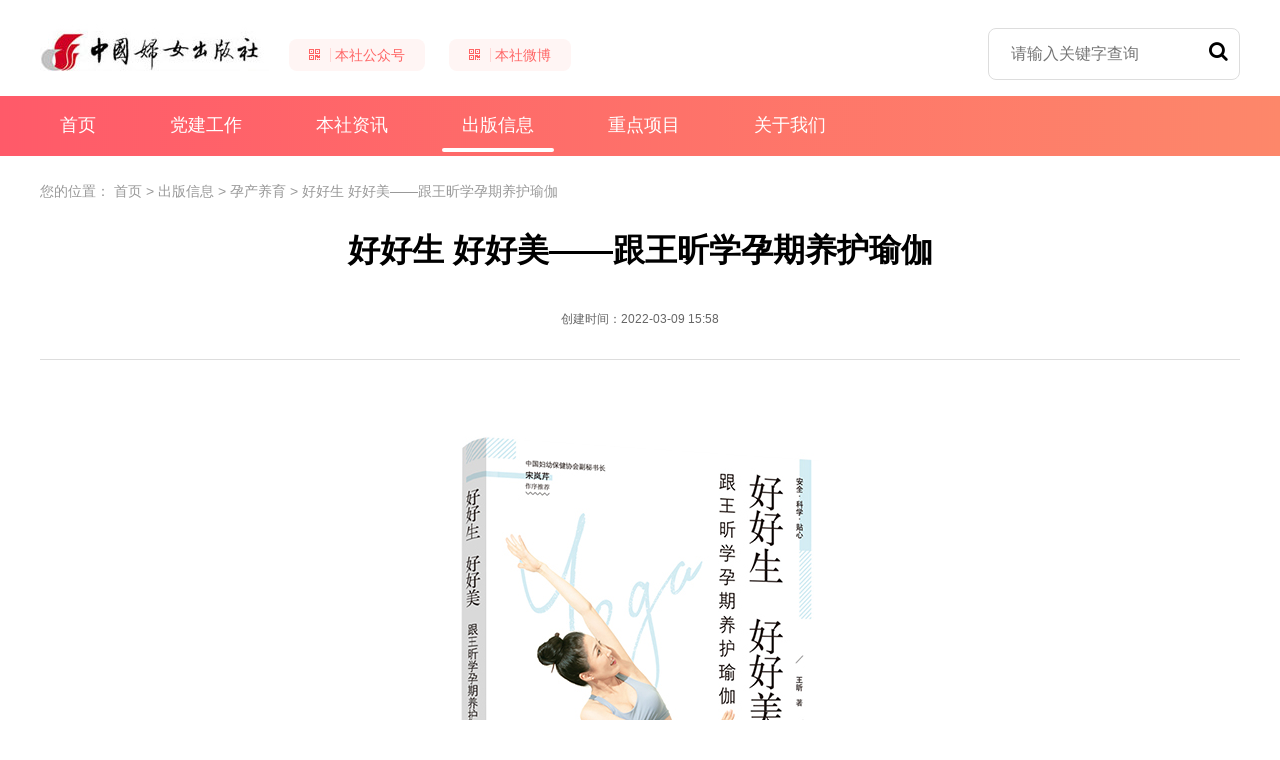

--- FILE ---
content_type: text/html; charset=utf-8
request_url: http://www.womenbooks.cn/index.php/books/parenting/hao-hao-sheng-hao-hao-mei-gen-wang-xin-xue-yun-qi-yang-hu-yu-jia
body_size: 3164
content:
<!DOCTYPE html>
<html lang="zh-cn" dir="ltr">

<head>
	<meta charset="utf-8">
	<meta name="author" content="张默">
	<meta name="generator" content="Joomla! - Open Source Content Management">
	<title>好好生  好好美——跟王昕学孕期养护瑜伽 - 中国妇女出版社</title>
	<link href="http://www.womenbooks.cn/index.php/component/finder/search?format=opensearch&amp;Itemid=101" rel="search" title="开放搜索(OpenSearch) 中国妇女出版社" type="application/opensearchdescription+xml">
	<link href="/templates/womenbooks/favicon.ico" rel="shortcut icon" type="image/vnd.microsoft.icon">
<link href="/media/vendor/awesomplete/css/awesomplete.css?1.1.5" rel="stylesheet" />
	<link href="/templates/womenbooks/css/base.css" rel="stylesheet" />
	<link href="/templates/womenbooks/css/font-awesome.css" rel="stylesheet" />
	<link href="/templates/womenbooks/css/common.css" rel="stylesheet" />
<script src="/media/mod_menu/js/menu-es5.min.js?62786da6275903e318fde2b2f7011b52" nomodule defer></script>
	<script type="application/json" class="joomla-script-options new">{"joomla.jtext":{"MOD_FINDER_SEARCH_VALUE":"\u641c\u7d22..."},"finder-search":{"url":"\/index.php\/component\/finder\/?task=suggestions.suggest&amp;format=json&amp;tmpl=component&amp;Itemid=101"},"system.paths":{"root":"","rootFull":"http:\/\/www.womenbooks.cn\/","base":"","baseFull":"http:\/\/www.womenbooks.cn\/"},"csrf.token":"f0096af9421d24f7138e66ff5e6fe796"}</script>
	<script src="/media/system/js/core.min.js?3b2c7481f479d57ca6a59403341a2e378a288779"></script>
	<script src="/media/vendor/bootstrap/js/bootstrap-es5.min.js?5.1.3" nomodule defer></script>
	<script src="/media/com_finder/js/finder-es5.min.js?bad573eb3c559a3e1070529bf0ccb8d8745ba5f3" nomodule defer></script>
	<script src="/media/vendor/bootstrap/js/collapse.min.js?5.1.3" type="module"></script>
	<script src="/media/vendor/awesomplete/js/awesomplete.min.js?1.1.5" defer></script>
	<script src="/media/com_finder/js/finder.min.js?29fe670bb180ec95c613a0e6aa6df738d9de97d4" type="module"></script>
	<script src="/templates/womenbooks/js/jquery.js"></script>
	<script src="/templates/womenbooks/js/jquery.SuperSlide.2.1.3.js"></script>

</head>
	
<body>
	<div class="headerbox">
		<div class="logobox">
			<div class="logo"><img src="/templates/womenbooks/images/logo.jpg" alt="中国妇女出版社"></div>
			<div class="gzh_qr">
        <span><i class="fa fa-qrcode"></i> 本社公众号</span><span class="gzh_ewm"><img style="width: 150px" src="/templates/womenbooks/images/FNadCode.jpg"></span>
      </div>
			<div class="wb_qr">
        <span><i class="fa fa-qrcode"></i> 本社微博</span><span class="wb_ewm"><img style="width: 150px" src="/templates/womenbooks/images/weibo.png"></span>
      </div>
		</div>
		<div class="rightsearchbar"><div class="search-bar" action="/index.php/component/finder/search?Itemid=101" method="get" role="search">
  <form id="searchform" class="form-inline" action="/index.php/component/finder/search?Itemid=101" method="get" role="search">
    <input type="text" style="width:200px" name="q" placeholder="请输入关键字查询"><a class="search-btn" href="#" onclick="document.getElementById('searchform').submit();"><i class="fa fa-search"></i></a>
	</form>
</div>

</div>
	</div>
	<div class="navbox">
		<ul>
			<!-- 导航 -->
			
<li><a href="/index.php">首页<i></i></a></li>
<li><a href="/index.php/party">党建工作<i></i></a></li>
<li><a href="/index.php/news">本社资讯<i></i></a></li>
<li class="active"><a href="/index.php/books">出版信息<i></i></a></li>
<li><a href="/index.php/activity">重点项目<i></i></a></li>
<li><a href="/index.php/contact">关于我们<i></i></a></li>

			<!-- 全站搜索 -->
			<!-- jdoc:include type="modules" name="head-search" / -->
		</ul>
	</div>
	<!-- 搜索结果 -->
			<!-- 图片通知 -->
                		<!-- 面包屑导航 -->
		<div class="floor_wrap">
	<div class="page_position">您的位置：
						<span itemprop="itemListElement" itemscope itemtype="https://schema.org/ListItem">
											<a itemprop="item" href="/index.php" class="pathway"><span itemprop="name">首页</span></a>
					
											<span class="divider">
							&gt;
						</span>
										<meta itemprop="position" content="1">
				</span>
							<span itemprop="itemListElement" itemscope itemtype="https://schema.org/ListItem">
											<a itemprop="item" href="/index.php/books" class="pathway"><span itemprop="name">出版信息</span></a>
					
											<span class="divider">
							&gt;
						</span>
										<meta itemprop="position" content="2">
				</span>
							<span itemprop="itemListElement" itemscope itemtype="https://schema.org/ListItem">
											<a itemprop="item" href="/index.php/books/parenting" class="pathway"><span itemprop="name">孕产养育</span></a>
					
											<span class="divider">
							&gt;
						</span>
										<meta itemprop="position" content="3">
				</span>
							<span itemprop="itemListElement" itemscope itemtype="https://schema.org/ListItem" class="active">
					<span itemprop="name">
						好好生  好好美——跟王昕学孕期养护瑜伽					</span>
					<meta itemprop="position" content="4">
				</span>
				</div>
</div>
		<!-- 判断首页 -->
								<!-- 文章内容 -->
		<div class="wrap_full" style="background-color: #fff;">
			<div class="floor_wrap">
  <div class="content">
    <h2 style="text-align: center;">好好生  好好美——跟王昕学孕期养护瑜伽</h2>
    <div class="author">
      创建时间：2022-03-09 15:58    </div>
    <div class="detal_con">
      <p style="text-align: center;"><img style="text-align: center;" src="/images/好好生好好美：跟王昕学孕期养护瑜伽800-800.jpg" width="500" height="500" loading="" data-path="local-images:/好好生好好美：" /></p>
<hr />
<p style="text-align: center;"><strong>作者：王昕  著          定价：89.80          书号：ISBN 978-7-5127-1988-0          出版日期：2021.8          适合人群： 孕期准妈妈  瑜伽爱好者</strong></p>
<hr />
<p><strong>【内容简介】</strong></p>
<p>由知名孕产瑜伽、亲子瑜伽培训导师王昕结合数十年的实践经验，为中国的准妈妈们专门打造安全、科学、精准的瑜伽练习指南，其丰富的经验和极为严谨的体系结构对准妈妈们更具针对性。本书侧重于从心理状态、情绪精神、生活方式、饮食营养和瑜伽运动等多方面入手，讲述让孕期妈妈们更愉悦、美丽、健康的孕期生活与故事。本书作为《好好生 好好美——跟王昕学产后修复瑜伽》一书的姊妹篇，着重于对孕期准妈妈们的指导。让准妈妈们的整个孕期得到最好的保护和保养，就在《好好生 好好美——跟王昕学孕期养护瑜伽》一书。</p>     </div>
  </div>
</div>

</div>
		</div>	 
				<!-- 类别文章列表 -->
				<div class="footer">
		<div class="floor_wrap" style="line-height: 45px">
			<p>版权所有 (C) 2022 中国妇女出版社 版权所有</p>
                        <p>地址: 北京市东城区史家胡同甲24号　　邮编: 100010　　电话: 010-65224940（办公室）　　010-65224637（总编室）</p>
			<p><a href="https://beian.miit.gov.cn/" target="_blank">京ICP备07016669号</a></p>
			<p><a href="https://beian.miit.gov.cn/" target="_blank">公安机关备案号 11010102003084</a></p>
		</div>
	</div>
	</body>
</html>


--- FILE ---
content_type: text/css
request_url: http://www.womenbooks.cn/templates/womenbooks/css/base.css
body_size: 1489
content:
/* 
 * Company easybiz
 * By - Liull
 * CSS Document v2020.08 base
 */
body,div,dl,dt,dd,ul,ol,li,h1,h2,h3,h4,h5,h6,pre,form,fieldset,input,textarea,p,blockquote,th,td { margin:0; padding:0;}
body { font:14px/20px "\5FAE\8F6F\96C5\9ED1","\5b8b\4f53",sans-serif;color:#666;}
img { border:none; vertical-align: top;}
a{ color:#111; text-decoration:none;}
a:hover{ color:#c00000; text-decoration:none;}
table {border-collapse:collapse;border-spacing:0;}
fieldset,img {border:0;}
address,caption,cite,code,dfn,em,th,var {font-style:normal;font-weight:normal;}
ol,ul {list-style:none;}
caption,th {text-align:left;}
/* h1,h2,h3,h4,h5,h6 {font-size:100%;font-weight:normal;} */
form {margin:0;padding:0;}
q:before,q:after {content:"";}
abbr,acronym {border:0;}
input,textarea {font-size:12px; box-sizing: border-box;}

.clear {clear:both;height:0;overflow:hidden;}
.clearfix:after{clear:both;height:0;overflow:hidden;display:block;visibility:hidden;content:".";}

.text-miancolor{color: #c00000 !important;}
.text-white{color: #fff !important;}
.text-black{color: #000 !important;}
.text-center{text-align: center;}

/**
 * 滚动条
 */
.hm-scroll::-webkit-scrollbar{width:8px;}
.hm-scroll::-webkit-scrollbar-thumb{background-color:#e1e3e4;background-clip:content-box;border-top:5px solid rgba(255,255,255,0);border-bottom:5px solid rgba(255,255,255,0);border-right:4px solid rgba(255,255,255,0)}
.hm-scroll::-webkit-scrollbar-track{background-color:#fbfbfb}


--- FILE ---
content_type: text/css
request_url: http://www.womenbooks.cn/templates/womenbooks/css/common.css
body_size: 26828
content:
body {
    min-width: 1440px;
    background-color: #fff;
}

.full-wrap {
    background-color: #fff;
    overflow: hidden;
}

.floor_wrap {
    margin: 0 auto;
    width: 1440px;
    margin-top: 20px;
    overflow: hidden;
}

.paddingbox {
    padding: 16px;
    overflow: hidden;
}


/*header*/

.headerbox {
    margin: 0 auto;
    width: 1440px;
    height: 96px;
}

.logobox {
    float: left;
    margin-top: 24px;
}

.logo {
    float: left;
}

.gzh_qr {
  margin: 15px 0 0 20px;
  padding: 6px 20px;
  display: inline-block;
  position: relative;
  cursor: pointer;
  font-size: 14px;
  background-color: #FFF5F4;
  border-radius: 8px;
  color: #ff6464;
}

.gzh_qr i {
  padding: 0 10px 0 0;
  border-right: 1px solid #ffd5d4;
}

.gzh_ewm {
  display: none;
  position: absolute;
  left: 0;
  top: 30px;
  z-index: 8;
}

.gzh_qr:hover .gzh_ewm {
  display: block;
}

.wb_qr {
  margin: 15px 0 0 20px;
  padding: 6px 20px;
  display: inline-block;
  position: relative;
  cursor: pointer;
  font-size: 14px;
  background-color: #FFF5F4;
  border-radius: 8px;
  color: #ff6464;
}

.wb_qr i {
  padding: 0 10px 0 0;
  border-right: 1px solid #ffd5d4;
}

.wb_ewm {
  display: none;
  position: absolute;
  left: 0;
  top: 30px;
  z-index: 8;
}

.wb_qr:hover .wb_ewm {
  display: block;
}

.rightloginbox {
    float: right;
    margin-top: 28px;
    overflow: hidden;
}

.rightloginbox label {
    font-size: 16px;
    color: #333;
    display: inline-block;
    margin: 0 5px;
}

.rightloginbox input[type=text],
.rightloginbox input[type=password],
.rightloginbox select {
    padding: 0 12px;
    font-size: 16px;
    border: none;
    height: 42px;
    width: 142px;
    background-color: #F1EFF3;
    border-radius: 8px;
    outline: none;
}

.rightloginbox input[type=submit] {
    margin: 0 16px;
    display: inline-block;
    width: 66px;
    height: 42px;
    text-align: center;
    font-size: 16px;
    line-height: 42px;
    border-radius: 8px;
    border: none;
    background: linear-gradient(to right, #FF5A69, #FD8A6A);
    color: #fff;
    cursor: pointer;
}

.rightloginbox input[type=submit]:hover {
    background: linear-gradient(to right, #FF5A69, #FF5A69);
    outline: none;
}


/* 导航 */

.navbox {
    height: 60px;
    background: linear-gradient(to right, #FF5A69, #fd876a);
    overflow: hidden;
}

.navbox ul {
    margin: 0 auto;
    width: 1440px;
    color: #fff;
}

.navbox ul li {
    float: left;
    margin-right: 44px;
    font-size: 18px;
}

.navbox ul li a {
    position: relative;
    margin-top: 2px;
    padding: 0 20px;
    color: #fff;
    line-height: 54px;
    display: block;
}

.navbox ul li a i {
    position: absolute;
    left: 50%;
    bottom: 0;
    width: 0;
    height: 4px;
    background-color: #fff;
    transition: all linear 0.2s;
    border-radius: 2px;
}

.navbox ul li.active a i,
.navbox ul li:hover a i {
    width: 100%;
    left: 0;
    transition: all linear 0.2s;
}

.navbox ul li.searchbox {
    float: right;
    margin-right: 0;
    padding-top: 12px;
    overflow: hidden;
}

.navbox ul li.searchbox:hover i {
    width: 0;
}

.navbox ul li.searchbox select {
    float: left;
    padding: 0 10px 3px 10px;
    font-size: 14px;
    border: none;
    height: 36px;
    line-height: 36px;
    width: 108px;
    background-color: #e4715f;
    border-radius: 8px 0 0 8px;
    outline: none;
    color: #fff;
}

.navbox ul li.searchbox input[type=text] {
    float: left;
    padding: 0 10px 0 10px;
    font-size: 14px;
    border: none;
    height: 36px;
    line-height: 36px;
    width: 260px;
    background-color: #e4715f;
    border-radius: 8px 0 0 8px;
    outline: none;
    color: #fff;
}

.rightsearchbar {
  float: right;
  margin-top: 28px;
  overflow: hidden;
}

.search-bar {
  position: relative;
  padding: 4px 40px 4px 10px;
  background-color: #fff;
  border: 1px solid #ddd;
  border-radius: 8px;
}

.search-bar input {
  padding: 0 12px;
  font-size: 16px;
  border: none;
  height: 42px;
  width: 142px;
  background-color: #fff;
  border-radius: 8px;
  outline: none;
}

.search-bar input:focus {
  outline: none;
}

.search-bar .search-btn {
  position: absolute;
  top: 12px;
  right: 10px;
  display: inline-block;
  width: 20px;
  height: 20px;
  font-size: 20px;
  color: #000;
}

.navbox ul li ::-webkit-input-placeholder {
    color: #fff;
}

.navbox ul li.searchbox input[type=submit] {
    float: left;
    width: 66px;
    height: 36px;
    text-align: center;
    font-size: 16px;
    line-height: 36px;
    border-radius: 0 8px 8px 0;
    border: none;
    background: #d2584b;
    color: #fff;
    cursor: pointer;
}


/*首页主图*/

.main_banner {
    margin: 0 auto;
    height: 360px;
    overflow: hidden;
}

.main_banner ul li {
    height: 360px;
    background-position: center center;
    background-repeat: no-repeat;
}

.main_banner ul li a {
    height: 360px;
    display: block;
}


/* 首页主体 */

.leftbox {
    float: left;
    width: 62.5%;
}

.rightbox {
    float: left;
    margin-left: 2.78%;
    width: 34.72%;
}

.scroll__box,
.ab_scroll__box {
    position: relative;
    float: left;
    width: 100%;
    text-align: center;
    border-radius: 12px;
    overflow: hidden;
    z-index: 2;
}

.scroll__box .hd ul {
    float: left;
    position: absolute;
    left: 20px;
    top: -1px;
    height: 32px;
    display: none;
}

.scroll__box .bd ul {
    padding: 15px;
    zoom: 1;
}

.scroll__box .bd li {
    position: relative;
    width: 900px;
    height: 500px;
    line-height: 24px;
}

.scroll__box .bd li img {
    width: 100%;
    height: 100%;
    object-fit: cover;
}

.scroll__box .bd li .date {
    float: right;
    color: #999;
}

.scroll__box .bd li p {
    position: absolute;
    bottom: 0;
    left: 0;
    padding-left: 4%;
    width: 96%;
    height: 56px;
    line-height: 56px;
    font-size: 18px;
    text-align: left;
    color: #fff;
    z-index: 2;
    background: rgba(0, 0, 0, .5);
}

.scroll__box .prev,
.scroll__box .next {
    position: absolute;
    left: 0;
    top: 38%;
    margin-top: -25px;
    display: block;
    width: 32px;
    height: 40px;
    background: url(../images/slider-arrow.png) -110px 5px no-repeat;
    filter: alpha(opacity=50);
    opacity: 0.5;
    background-color: #000000;
    z-index: 3;
    cursor: pointer;
}

.scroll__box .next {
    left: auto;
    right: 0;
    background-position: 8px 5px;
}

.scroll__box .prev:hover,
.scroll__box .next:hover {
    filter: alpha(opacity=100);
    opacity: 1;
}

.scroll__box .slidetool {
    position: absolute;
    bottom: 18px;
    left: 40px;
    width: 30%;
    height: 20px;
    z-index: 999;
    overflow: hidden;
}

.scroll__box .slidetool ul,
.ab_scroll__box .slidetool ul {
    height: 20px;
    text-align: left;
}

.ab_scroll__box .slidetool {
    position: absolute;
    text-align: right;
    bottom: 10px;
    right: 20px;
    width: 30%;
    height: 20px;
    z-index: 999;
    overflow: hidden;
}

.ab_scroll__box .slidetool ul {
    text-align: right;
}

.scroll__box .slidetool ul li,
.ab_scroll__box .slidetool ul li {
    margin: 0 4px;
    width: 40px;
    height: 6px;
    display: inline-block;
}

.scroll__box .slidetool ul li a,
.ab_scroll__box .slidetool ul li a {
    width: 40px;
    height: 6px;
    color: #fff;
    background-color: #a8b5cc;
    border-radius: 20px;
    display: inline-block;
    z-index: 3
}

.scroll__box .slidetool ul li a:hover,
.scroll__box .slidetool ul li.on a,
.ab_scroll__box .slidetool ul li a:hover,
.ab_scroll__box .slidetool ul li.on a {
    background: #fff;
}

.scroll__box .slide_img_tool li {
    position: relative;
    float: left;
    background-color: #000;
    margin-right: 1%;
    width: 23.92%;
    border-radius: 8px;
    border: 1px solid #fff;
    overflow: hidden;
}

.scroll__box .slide_img_tool {
    margin-top: 20px;
    overflow: hidden;
}

.scroll__box .slide_img_tool li:last-child {
    margin-right: 0;
}

.scroll__box .slide_img_tool li img {
    width: 100%;
    height: 140px;
    object-fit: cover;
    opacity: 0.4;
}

.scroll__box .slide_img_tool li p {
    position: absolute;
    padding: 9px 5%;
    width: 90%;
    height: 34px;
    bottom: 4px;
    left: 0;
    font-size: 14px;
    color: #fff;
    text-align: center;
    text-overflow: ellipsis;
    overflow: hidden;
    display: -webkit-box;
    -webkit-box-orient: vertical;
    -webkit-line-clamp: 2;
    white-space: normal;
}

.scroll__box .slide_img_tool li.on {
    border: 1px solid #FF5A69;
}

.scroll__box .slide_img_tool li.on img {
    opacity: .7;
}

.titlebox {
    position: relative;
    font-size: 24px;
    color: #333;
    line-height: 1;
}

.titlebox .titleicon {
    margin-right: 10px;
    width: 24px;
    height: 24px;
    background: url(../images/icon_all.png) 0 -4px no-repeat;
    display: inline-block;
    vertical-align: middle;
}

.titlebox small {
    padding-left: 20px;
    font-size: 16px;
    color: #999;
}

.titlebox.underline {
    padding-bottom: 20px;
    border-bottom: 1px solid #eee;
}

.side_list_news {
    margin: 30px 0 0 10px;
    border-left: 1px solid #f1f1f1;
}

.side_list_news li {
    position: relative;
}

.side_list_news li .left-circle {
    position: absolute;
    top: 0;
    left: -8px;
    width: 15px;
    height: 15px;
    background: url(../images/icon_all.png) -6px -41px no-repeat;
    z-index: 2;
}

.side_list_news li .news_item {
    margin: 0px 10px 20px 6%;
    padding: 10px;
    box-shadow: 0 2px 10px rgba(72, 85, 97, 0.1);
    border-radius: 8px;
}

.side_list_news li .news_item img {
    float: left;
    width: 22%;
}

.side_list_news li .news_item .news_dt {
    padding-left: 25%;
    font-size: 14px;
    color: #999;
}

.side_list_news li .news_item .news_dt p {
    padding-bottom: 10px;
}

.side_list_news li .news_item p.list-ti {
    padding-bottom: 20px;
    font-size: 18px;
    color: #333;
    text-overflow: ellipsis;
    white-space: nowrap;
    overflow: hidden;
}

.side_list_news li:hover .news_item {
    box-shadow: 0 2px 10px rgba(72, 85, 97, 0.3);
}

.side_list_news li:hover .news_item p.list-ti {
    color: #FF5A69;
}

.list_news_dt {
    padding-bottom: 10px;
    overflow: hidden;
}

.list_news_dt li {
    float: left;
    margin: 30px 2% 0 10px;
    width: 48%;
    padding: 16px;
    box-sizing: border-box;
    box-shadow: 0 2px 10px rgba(72, 85, 97, 0.1);
    border-radius: 8px;
}

.list_news_dt li:nth-child(even) {
    margin-right: 0;
}

.list_news_dt li img {
    float: left;
    width: 230px;
    height: 180px;
    object-fit: contain;
}

.list_news_dt li .news_dt {
    padding-left: 260px;
    font-size: 18px;
    color: #999;
}

.list_news_dt li .news_dt p.list-ti {
    padding: 20px 0;
    font-size: 20px;
    color: #333;
    text-overflow: ellipsis;
    white-space: nowrap;
    overflow: hidden;
}

.list_news_dt li .news_dt .time {
    font-size: 14px;
    margin-top: 18px;
}

.list_news_dt li:hover {
    box-shadow: 0 2px 10px rgba(72, 85, 97, 0.3);
}

.list_news_dt li:hover p.list-ti {
    color: #FF5A69;
}

.list_news_dt li .news_dt p.list-ti {
    padding: 0 0 20px 0;
    font-size: 20px;
    color: #333;
    text-overflow: ellipsis;
    display: -webkit-box;
    -webkit-box-orient: vertical;
    -webkit-line-clamp: 2;
    white-space: normal;
    overflow: hidden;
    line-height: 30px;
    height: 45px;
}

.list_news_dt li .news_dt div.s-into {
    font-size: 14px;
    text-overflow: ellipsis;
    overflow: hidden;
    height: 40px;
}

.imglist li {
    float: none;
    margin: 15px 10px 0 10px;
    width: 98%;
    height: 170px;
    box-shadow: none;
    overflow: hidden;
}

.imglist li img {
    width: 216px;
    height: 140px;
}

.imglist li .news_dt p.list-ti {
    padding: 0 0 20px 0;
    font-size: 20px;
    color: #333;
    text-overflow: ellipsis;
    display: -webkit-box;
    -webkit-box-orient: vertical;
    -webkit-line-clamp: 2;
    white-space: normal;
    overflow: hidden;
    line-height: 30px;
    height: 45px;
}

.imglist li .news_dt p.s-into {
    font-size: 14px;
    text-overflow: ellipsis;
    white-space: nowrap;
    overflow: hidden;
}

.imglist li:hover p.list-ti {
    color: #FF5A69;
}

.more {
    margin-top: 40px;
    text-align: center;
}

.more a {
    padding: 15px 80px;
    font-size: 18px;
    border: 1px solid #FF5A69;
    color: #FF5A69;
    border-radius: 8px;
    display: inline-block;
}

.more a:hover {
    background-color: #ffefeb;
}

.book_list_index {
    padding-bottom: 10px;
    overflow: hidden;
}

.book_list_index li {
    float: left;
    margin: 30px 1% 0 10px;
    width: 18.3%;
    height: 530px;
    padding: 24px 10px 30px 10px;
    box-sizing: border-box;
    text-align: center;
    background-color: #fff;
}

.book_list_index li:nth-child(5n) {
    margin-right: 0;
}

.book_list_index li img {
    width: 190px;
    height: 273px;
    object-fit: cover;
    margin-bottom: 10px;
}

.book_list_index li .news_dt {
    font-size: 16px;
    color: #999;
}

.book_list_index li .news_dt p.book-ti {
  padding: 20px 0;
  font-size: 20px;
  color: #000;
}

.book_list_index li .news_dt p.list-ti {
    padding: 10px 0 10px 0;
    font-size: 16px;
    color: #333;
    text-overflow: ellipsis;
    white-space: nowrap;
    overflow: hidden;
}

.book_list_index li .news_dt .time {
    font-size: 14px;
    margin-top: 18px;
}

.book_list_index li:hover {
    box-shadow: 0 2px 10px rgba(72, 85, 97, 0.2);
}

.book_list_index li:hover p.list-ti {
    color: #FF5A69;
}

.footer {
    padding: 30px 0 60px 0;
    line-height: 2;
    font-size: 16px;
    color: #666;
    border-top: 1px solid #FF5A69;
    text-align: center;
    background-color: #fff;
}

.page_position {
    height: 30px;
    font-size: 14px;
    line-height: 30px;
    color: #999;
    overflow: hidden;
}

.page_position a {
    color: #999;
}

.news-no-img li .news_item {
    padding-top: 0;
    box-shadow: none;
}

.news-no-img li .news_item .news_dt {
    padding-left: 0%;
    font-size: 14px;
    color: #999;
}

.news-no-img li .news_item p.list-ti {
    display: -webkit-box;
    -webkit-box-orient: vertical;
    -webkit-line-clamp: 2;
    white-space: normal;
}

.news-no-img li:hover .news_item {
    box-shadow: none;
}

.news-no-img li:hover .news_item p.list-ti {
    color: #FF5A69;
}

.borderbox {
    padding: 20px;
    border: 1px solid #eee;
}

.news_ranking {
    margin-top: 15px;
}

.news_ranking li {
    position: relative;
    margin-top: 30px;
    padding-left: 60px;
    font-size: 18px;
    line-height: 26px;
}

.news_ranking li i {
    position: absolute;
    left: 0;
    top: 3px;
    font-style: normal;
    font-size: 30px;
    font-weight: bold;
    color: #ccc;
    vertical-align: middle;
}

.news_ranking li:first-child a,
.news_ranking li:first-child i,
.news_ranking li a:hover,
.news_ranking li a:hover i {
    color: #FF5A69;
}

.page-number {
    text-align: center;
    padding: 20px;
    margin-top: 50px;
}

.page-number a {
    display: inline;
    padding: 6px 10px;
    border: 1px solid #ddd;
    border-radius: 4px;
}

.page-number a.on,
.page-number a:hover {
    background-color: #FF5A69;
    border-color: #FF5A69;
    color: #fff;
}

.content {
    padding: 0 0 30px 0;
    overflow: hidden;
    border-bottom: 1px solid #ddd;
}

.content h2 {
    font-size: 32px;
    padding: 0 0 35px 0;
    line-height: 1.5;
    color: #000;
    text-align: left;
}

.content .sub_con {
    padding: 0 0 35px 0;
    line-height: 1.2;
    text-align: left;
    font-size: 14px;
    color: #999;
}

.content .artical_abstract {
    margin: 0px 10px 0 10px;
    padding: 20px;
    color: #555;
    font-size: 15px;
    line-height: 1.8;
    background-color: #fafafa;
}

.content .artical_abstract span {
    font-size: 16px;
    color: #de3f3c;
    font-weight: bold;
}

.content .detal_con {
    margin-top: 30px;
    border-top: 1px solid #ddd;
    padding: 50px 20px;
    text-align: justify;
    font-size: 18px;
    line-height: 2;
    color: #333;
}

.content .detal_con p {
  padding: 10px 0;
}

.content .detal_con ul {
  list-style: disc;
}

.content .detal_con ol {
  list-style: decimal;
}

.content .author {
    text-align: center;
    font-size: 12px;
}


/* 出版信息 */

/* .left-side {
    float: left;
    width: 19.44%;
} */

.main-middle {
    float: left;
    width: 80.56%;
}

.right-side {
    float: left;
    width: 19.44%;
}

.tslist {
    margin-top: 5px;
}

.tslist li {
    position: relative;
    padding-left: 20px;
    height: 56px;
    border-bottom: 1px solid #eee;
    font-size: 16px;
    line-height: 56px;
    white-space: nowrap;
    text-overflow: ellipsis;
    overflow: hidden;
}

.tslist li i {
    display: inline-block;
    margin-right: 15px;
    vertical-align: middle;
}

.tslist li i.pointer {
    width: 10px;
    height: 10px;
    border-radius: 100%;
    background-color: #FF5C69;
}

.tslist li.first {
    margin-top: 20px;
    height: 174px;
    line-height: 40px;
    color: #FF5C69;
}

.tslist li.first img {
    float: left;
    margin-right: 10px;
    width: 96px;
    height: 138px;
    object-fit: cover;
}

.tslist li i.nub {
    font-style: normal;
    width: 27px;
    line-height: 24px;
    text-align: center;
    font-size: 16px;
}

.tslist li.first i {
    position: absolute;
    left: 20px;
    z-index: 2;
}

.tslist li.first a {
    color: #FF1226;
}

.tslist li.first p {
    font-weight: bold;
}

.titlebox.red {
    color: #FF1226;
    font-weight: bold;
}

.icon-xl_rank,
.flag,
.icon-zhud,
.icon-congsh,
.icon-fenlei,
.icon-cp1,
.icon-cp2,
.icon-cp3,
.icon-cp4,
.icon-cp5 {
    background: url(../images/icon_all.png) no-repeat;
    display: inline-block;
    vertical-align: middle;
}

.icon-xl_rank {
    width: 24px;
    height: 24px;
    background-position: 0 -137px;
}

.flag {
    width: 27px;
    height: 27px;
    background-position: 0 -162px;
    color: #fff;
}

.icon-zhud {
    margin-right: 16px;
    width: 24px;
    height: 24px;
    background-position: 0 -65px;
}

.icon-congsh {
    margin-right: 16px;
    width: 24px;
    height: 24px;
    background-position: 0 -89px;
}

.icon-fenlei {
    margin-right: 16px;
    width: 24px;
    height: 24px;
    background-position: 0 -114px;
}

.centerpadding {
    padding: 0 20px 20px 20px;
    overflow: hidden;
}

.centerpadding .ab_scroll__box {
    height: 230px;
    float: none;
}

.center-box {
    margin-top: 25px;
    overflow: hidden;
}

.titlebox .line {
    position: absolute;
    right: 0;
    top: 12px;
    width: 80%;
    height: 1px;
    background-color: #eee;
}

.nb1_book {
    position: relative;
    padding: 20px;
    border-bottom: 1px solid #eee;
    overflow: hidden;
}

.nb1_book i {
    position: absolute;
    left: 20px;
    text-align: center;
    font-style: normal;
    font-weight: bold;
    z-index: 2;
}

.nb1_book img {
    float: left;
    width: 135px;
    height: 195px;
    object-fit: cover;
}

.nb1_book .book_dt {
    padding-left: 40px;
}

.nb1_book .book-ti {
    font-size: 20px;
    font-weight: bold;
    line-height: 2;
}

.nb1_book .price {
    padding-top: 10px;
    font-size: 18px;
}

.nb1_book .price span {
    font-weight: bold;
    color: #ff5f1f;
}

.nb1_book .author {
    padding-top: 30px;
    color: #999;
    font-size: 16px;
}

.nb1_book .book_info {
    padding-top: 10px;
    font-size: 14px;
    line-height: 1.5;
    color: #999;
    text-overflow: ellipsis;
    display: -webkit-box;
    -webkit-box-orient: vertical;
    -webkit-line-clamp: 3;
    white-space: normal;
    overflow: hidden;
}

.scroll__book {
    position: relative;
}

.book_list {
    overflow: hidden;
}

.book_list li {
    position: relative;
    float: left;
    width: 20%;
    height: 300px;
}

.book_list li a {
    padding: 10px;
    display: block;
    text-align: center;
}

.book_list li img {
    margin: 18px 0;
    width: 104px;
    height: 150px;
    object-fit: cover;
}

.scroll__book .prev,
.scroll__book .next {
    position: absolute;
    left: 0;
    top: 38%;
    margin-top: -25px;
    display: block;
    width: 32px;
    height: 40px;
    background: url(../images/slider-arrow.png) -110px 5px no-repeat;
    filter: alpha(opacity=50);
    opacity: 0.5;
    background-color: #000000;
    z-index: 3;
    cursor: pointer;
}

.scroll__book .next {
    left: auto;
    right: 0;
    background-position: 8px 5px;
}

.scroll__book .prev:hover,
.scroll__book .next:hover {
    filter: alpha(opacity=100);
    opacity: 1;
}

.book_list li i {
    position: absolute;
    top: 10px;
    left: 10px;
    font-size: 16px;
    font-weight: bold;
    font-style: normal;
    color: #FF5A69;
}

.book_list li:nth-child(3+n) i {
    color: #333;
}

.book_list li .book-ti {
    font-size: 18px;
    line-height: 25px;
    /* text-overflow: ellipsis; */
    /* white-space: nowrap; */
    /* overflow: hidden; */
    text-align: center;
}

.book_list li .author {
    padding-top: 10px;
    font-size: 15px;
    color: #999;
    text-overflow: ellipsis;
    white-space: nowrap;
    overflow: hidden;
    text-align: left;
}

.book_list li .price {
    padding-top: 20px;
    font-size: 16px;
    font-weight: bold;
    color: #ff5f1f;
    text-align: left;
}

.book_tab {
    margin-top: 20px;
    background-color: #F5F5F5;
    height: 50px;
    overflow: hidden;
}

.book_tab a {
    float: left;
    padding: 0 20px;
    line-height: 46px;
    border-top: 4px solid #F5F5F5;
    font-size: 16px;
}

.book_tab a.on {
    border-top-color: #FF5C69;
    background-color: #fff;
    font-size: 18px;
}

.detail_tab a {
    border: none;
    line-height: 50px;
}

.detail_tab a.on {
    background-color: #FF5C69;
    color: #fff;
}

.book-item {
    overflow: hidden;
}

.book-item .bookimg {
    float: left;
    padding: 20px;
    width: 33.33%;
    box-sizing: border-box;
    border: 1px solid #eee;
    text-align: center;
}

.book-item .bookimg img {
    width: 219px;
    height: 316px;
    object-fit: cover;
}

.book-item .book_dp {
    float: left;
    position: relative;
    width: 66.66%;
    overflow: hidden;
}

.book-item .book_dp .bookfav {
    position: absolute;
    right: 10px;
    top: 10px;
    font-size: 18px;
    color: #FF1226;
}

.book-item .book_dp div {
    margin-left: 30px;
}

.book-item .book_dp .name {
    padding-top: 15px;
    font-size: 26px;
    font-weight: bold;
    line-height: 1.5;
    color: #333;
}

.book-item .book_dp .into-sub {
    margin-top: 15px;
    font-size: 14px;
    color: #999;
}

.book-item .book_dp .price {
    margin-top: 23px;
    padding: 20px;
    color: #999;
    background-color: #F5F5F5;
}

.book-item .book_dp .price p {
    margin-top: 15px;
    font-size: 26px;
    color: #FF6020;
}

.book-item .book_dp .type {
    margin-top: 20px;
    font-size: 14px;
    vertical-align: middle;
}

.book-item .book_dp .type span {
    margin: 0 8px;
    padding: 10px 46px;
    border: 1px solid #999;
    border-radius: 6px;
    display: inline-block;
}

.book-item .book_dp .type span.on {
    color: #FF6020;
    border-color: #FF6020;
}

.book-item .book_dp .buy {
    margin-top: 25px;
}

.book-item .book_dp .buy a {
    margin: 0 16px 0 0;
    padding: 10px 46px;
    display: inline-block;
    border: 1px solid #999;
    border-radius: 6px;
}

.book-item .book_dp .buy a.shikan {
    background-color: #FFF5F4;
    border-color: #FFF5F4;
    color: #FF6020;
}

.book-item .book_dp .buy a.gobuy {
    border: none;
    background: linear-gradient(to right, #FF5A69, #FD8A6A);
    color: #fff;
}

.book-item .book_dp .buy a.gobuy:hover {
    background: linear-gradient(to right, #FF5A69, #FF5A69);
}

.contant {
    padding: 20px;
}


/* 出版社 */

.colum-list {
    padding-bottom: 35px;
    overflow: hidden;
}

.colum-list li {
    float: left;
    margin: 20px 3.3% 0 0;
    width: 30%;
    height: 160px;
    line-height: 160px;
    text-align: center;
    font-size: 36px;
    background-color: #fff;
}

.colum-list li a {
    display: block;
}

.colum-list li a:hover,
.colum-list li.on a {
    background: linear-gradient(to right, #FF5A69, #FD8A6A);
    color: #fff;
}

.colum-list li i {
    margin-right: 16px;
    width: 34px;
    height: 34px;
    display: inline-block;
    vertical-align: middle;
}

.icon-cp1 {
    background-position: 0 -214px;
}

.icon-cp2 {
    background-position: 0 -248px;
}

.icon-cp3 {
    background-position: 0 -282px;
}

.icon-cp4 {
    background-position: 0 -316px;
}

.icon-cp5 {
    background-position: 0 -350px;
}

.colum-list li a:hover .icon-cp1,
.colum-list li.on a .icon-cp1 {
    background-position: -34px -214px;
}

.colum-list li a:hover .icon-cp2,
.colum-list li.on a .icon-cp2 {
    background-position: -34px -248px;
}

.colum-list li a:hover .icon-cp3,
.colum-list li.on a .icon-cp3 {
    background-position: -34px -282px;
}

.colum-list li a:hover .icon-cp4,
.colum-list li.on a .icon-cp4 {
    background-position: -34px -316px;
}

.colum-list li a:hover .icon-cp5,
.colum-list li.on a .icon-cp5 {
    background-position: -34px -350px;
}


/*查询*/

.searchbox_form {
    padding: 20px 20px;
    border-bottom: 1px solid #ddd;
    background-color: #e0f1ff;
}

.searchbox_form h2 {
    font-size: 26px;
    font-weight: bold;
    color: #ea700d;
    line-height: 2;
}

.searchbox_form .sc_b_box {
    margin-top: 10px;
    height: 40px;
    overflow: hidden;
}

.searchbox_form .sc_b_box label {
    float: left;
    font-size: 17px;
    line-height: 40px;
    width: 15%;
}

.searchbox_form .sc_b_box .in_wrap_box {
    float: left;
    padding-left: 1%;
    width: 84%;
    text-align: left;
}

.searchbox_form .sc_b_box .nor__blak {
    padding-left: 6px;
    border: 1px solid #ddd;
    height: 36px;
    line-height: 36px;
    font-size: 16px;
    display: inline-block;
    vertical-align: middle;
}


/* 适应屏幕 */

@media screen and ( max-width: 1440px) {
    body {
        min-width: 1200px;
    }
    .floor_wrap,
    .headerbox,
    .navbox ul {
        width: 1200px;
    }
    .navbox ul li {
        margin-right: 34px;
    }
    .scroll__box .bd li {
        width: 750px;
        height: 416px;
    }
    .side_list_news li .news_item {
        margin: 0 10px 10px 6%;
    }
    .side_list_news li .news_item .news_dt p {
        padding-bottom: 5px;
    }
    .side_list_news li .news_item p.list-ti {
        padding-bottom: 9px;
    }
    .scroll__box .slide_img_tool li img {
        height: 122px;
    }
}


/* 文章列表 */

.news_itemlist {
    padding-bottom: 20px;
    overflow: hidden;
}

.news_itemlist .highlight {
    color: red;
}

.news_itemlist ul {
    padding: 0 10px;
}

.news_itemlist li {
    margin: 12px 0 0 0;
    padding: 15px 30px 20px 50px;
    font-size: 20px;
    border-bottom: 1px dashed #e2e2e2;
    transition: all linear .25s;
}

.news_itemlist li span {
    float: right;
    margin-right: 15px;
}
